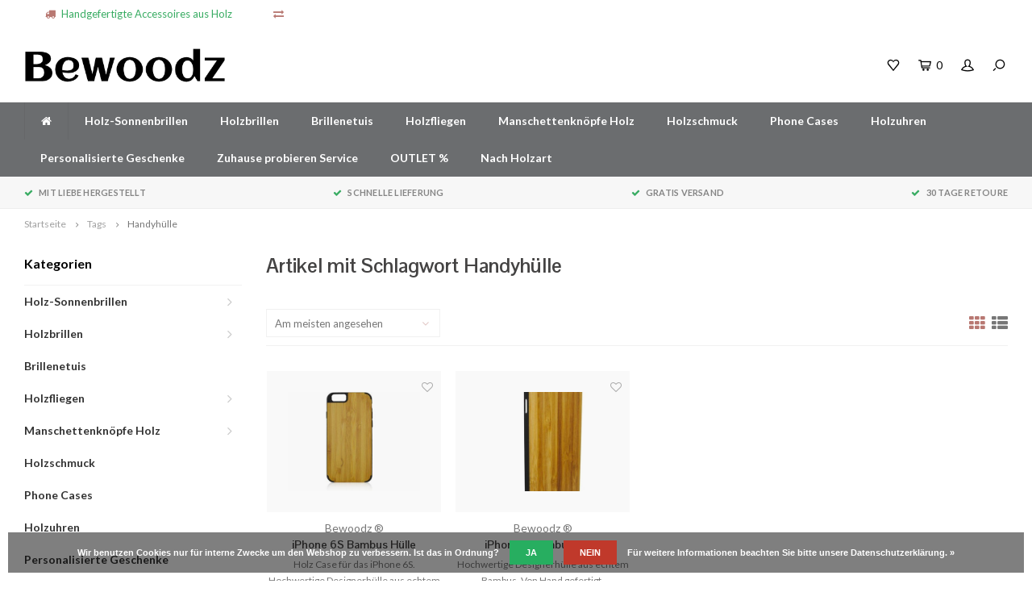

--- FILE ---
content_type: text/html;charset=utf-8
request_url: https://www.bewoodz.de/tags/handyhuelle/
body_size: 9360
content:
<!DOCTYPE html>
<html lang="de">
  <head>
    
        
    <meta charset="utf-8"/>
<!-- [START] 'blocks/head.rain' -->
<!--

  (c) 2008-2025 Lightspeed Netherlands B.V.
  http://www.lightspeedhq.com
  Generated: 07-11-2025 @ 20:27:44

-->
<link rel="canonical" href="https://www.bewoodz.de/tags/handyhuelle/"/>
<link rel="alternate" href="https://www.bewoodz.de/index.rss" type="application/rss+xml" title="Neue Produkte"/>
<link href="https://cdn.webshopapp.com/assets/cookielaw.css?2025-02-20" rel="stylesheet" type="text/css"/>
<meta name="robots" content="noodp,noydir"/>
<meta name="google-site-verification" content="f0RjQgynNxGaSRiyEjLU5y3KIcdJY-TEQ2T2njOw-lI"/>
<meta name="google-site-verification" content="6x2w2gyVQcUnVMX9OhKioRtEtHEU3-mHXxYCdnV5a8k"/>
<meta name="google-site-verification" content="WKqPwNmLaZyUPe_JByJ3dZl5XRNZPnpLL1htuh0zxSY"/>
<meta property="og:url" content="https://www.bewoodz.de/tags/handyhuelle/?source=facebook"/>
<meta property="og:site_name" content="Bewoodz Onlineshop"/>
<meta property="og:title" content="Handyhülle"/>
<meta property="og:description" content="Holzfliege, Holz Sonnenbrille, Holzbrille mit Sehstärke, Manschettenknöpfe Holz ♥ Handgefertigte, nachhaltige Designer Accessoires aus Holz ☞ Designed by"/>
<script src="https://designer.printlane.com/js/lightspeed/40837.js?rnd=1669212611121"></script>
<!--[if lt IE 9]>
<script src="https://cdn.webshopapp.com/assets/html5shiv.js?2025-02-20"></script>
<![endif]-->
<!-- [END] 'blocks/head.rain' -->
    <title>Handyhülle - Bewoodz Onlineshop</title>
    <meta name="description" content="Holzfliege, Holz Sonnenbrille, Holzbrille mit Sehstärke, Manschettenknöpfe Holz ♥ Handgefertigte, nachhaltige Designer Accessoires aus Holz ☞ Designed by" />
    <meta name="keywords" content="Handyhülle, holzfliege, holz sonnenbrille, holzbrille, manschettenknöpfe holz" />
    <meta http-equiv="X-UA-Compatible" content="IE=edge,chrome=1">
    <meta name="viewport" content="width=device-width, initial-scale=1.0">
    <meta name="apple-mobile-web-app-capable" content="yes">
    <meta name="apple-mobile-web-app-status-bar-style" content="black">
    <meta property="fb:app_id" content="966242223397117"/>
    <meta name="viewport" content="width=device-width, initial-scale=1, maximum-scale=1, user-scalable=0"/>

    <link rel="shortcut icon" href="https://cdn.webshopapp.com/shops/40837/themes/122723/assets/favicon.ico?20230817162348" type="image/x-icon" />
    <link href='//fonts.googleapis.com/css?family=Lato:400,300,500,600,700,800,900' rel='stylesheet' type='text/css'>
    <link href='//fonts.googleapis.com/css?family=Pontano%20Sans:400,300,500,600,700,800,900' rel='stylesheet' type='text/css'>
    <link rel="stylesheet" href="https://cdn.webshopapp.com/shops/40837/themes/122723/assets/bootstrap.css?20230817162440" />
    <link rel="stylesheet" href="https://cdn.webshopapp.com/shops/40837/themes/122723/assets/font-awesome-min.css?20230817162440" />
    <link rel="stylesheet" href="https://cdn.webshopapp.com/shops/40837/themes/122723/assets/sm-icons.css?20230817162440" />  
    <link rel="stylesheet" href="https://cdn.webshopapp.com/shops/40837/themes/122723/assets/owl-carousel-min.css?20230817162440" />  
    <link rel="stylesheet" href="https://cdn.webshopapp.com/shops/40837/themes/122723/assets/semantic.css?20230817162440" />  
    <link rel="stylesheet" href="https://cdn.webshopapp.com/shops/40837/themes/122723/assets/jquery-fancybox-min.css?20230817162440" /> 
    <link rel="stylesheet" href="https://cdn.webshopapp.com/shops/40837/themes/122723/assets/style.css?20230817162440" /> 
    <link rel="stylesheet" href="https://cdn.webshopapp.com/shops/40837/themes/122723/assets/settings.css?20230817162440" />  
    <link rel="stylesheet" href="https://cdn.webshopapp.com/assets/gui-2-0.css?2025-02-20" />
    <link rel="stylesheet" href="https://cdn.webshopapp.com/assets/gui-responsive-2-0.css?2025-02-20" />   
    <link rel="stylesheet" href="https://cdn.webshopapp.com/shops/40837/themes/122723/assets/custom.css?20230817162440" />

    <script src="https://cdn.webshopapp.com/assets/jquery-1-9-1.js?2025-02-20"></script>
    <script src="https://cdn.webshopapp.com/assets/jquery-ui-1-10-1.js?2025-02-20"></script>
    <script src="https://cdn.webshopapp.com/shops/40837/themes/122723/assets/jquery-touch.js?20230817162440"></script>
    <script src="https://cdn.webshopapp.com/shops/40837/themes/122723/assets/jquery-validate.js?20230817162440"></script>
   
    <script src="https://cdn.webshopapp.com/shops/40837/themes/122723/assets/bootstrap.js?20230817162440"></script>
    <script src="https://cdn.webshopapp.com/shops/40837/themes/122723/assets/owl-carousel-min.js?20230817162440"></script>
    <script src="https://cdn.webshopapp.com/shops/40837/themes/122723/assets/semantic.js?20230817162440"></script>
    <script src="https://cdn.webshopapp.com/shops/40837/themes/122723/assets/jquery-fancybox-min.js?20230817162440"></script>
    <script src="https://cdn.webshopapp.com/shops/40837/themes/122723/assets/moment.js?20230817162440"></script>  
    <script src="https://cdn.webshopapp.com/shops/40837/themes/122723/assets/js-cookie.js?20230817162440"></script>
    <script src="https://cdn.webshopapp.com/shops/40837/themes/122723/assets/jquery-countdown-min.js?20230817162440"></script>
    <script src="https://cdn.webshopapp.com/shops/40837/themes/122723/assets/global.js?20230817162440"></script>
    
    <script src="https://cdn.webshopapp.com/shops/40837/themes/122723/assets/jcarousel.js?20230817162440"></script>
    <script src="https://cdn.webshopapp.com/assets/gui.js?2025-02-20"></script>
    <script src="https://cdn.webshopapp.com/assets/gui-responsive-2-0.js?2025-02-20"></script>
    
        
    
    <!--[if lt IE 9]>
    <link rel="stylesheet" href="https://cdn.webshopapp.com/shops/40837/themes/122723/assets/style-ie.css?20230817162440" />
    <![endif]-->
  </head>
  <body >
   
         
   <div itemscope itemtype="http://schema.org/BreadcrumbList">
	<div itemprop="itemListElement" itemscope itemtype="http://schema.org/ListItem">
    <a itemprop="item" href="https://www.bewoodz.de/"><span itemprop="name" content="Home"></span></a>
    <meta itemprop="position" content="1" />
  </div>
    	<div itemprop="itemListElement" itemscope itemtype="http://schema.org/ListItem">
      <a itemprop="item" href="https://www.bewoodz.de/tags/"><span itemprop="name" content="Tags"></span></a>
      <meta itemprop="position" content="2" />
    </div>
    	<div itemprop="itemListElement" itemscope itemtype="http://schema.org/ListItem">
      <a itemprop="item" href="https://www.bewoodz.de/tags/handyhuelle/"><span itemprop="name" content="Handyhülle"></span></a>
      <meta itemprop="position" content="3" />
    </div>
  </div>

   <div class="cart-overlay cart"></div>

<div class="cart-side cart">
  <div class="cart-inner">
    
    <div class="cart-title-wrap">
      <div class="cart-title">
        <div class="align">
          <div class="title title-font align-middle">Ihr Warenkorb</div>
          <div class="items text-right align-middle"><span class="item-qty">0</span> artikel</div>
        </div>
      </div>
      <div class="close-cart">
        <div class="align align-100">
          <div class="align-middle">
            <i class="fa fa-close"></i></div>
          </div>
        </div>
    </div>
    
    <div class="cart-body">
      
        
      <div class="no-cart-products">Keine Produkte gefunden...</div>
      
    </div>
    
        
  </div>
</div>   <div class="cart-overlay wishlist"></div>

<div class="cart-side wishlist">
  <div class="cart-inner">
    
    <div class="cart-title-wrap">
      <div class="cart-title">
        <div class="align">
          <div class="title title-font align-middle">Wunschzettel</div>
          <div class="items text-right align-middle"><span class="item-qty"></span> artikel</div>
        </div>
      </div>
      <div class="close-cart">
        <div class="align align-100">
          <div class="align-middle">
            <i class="fa fa-close"></i></div>
          </div>
        </div>
    </div>
    
    <div class="cart-body">
      
      <div class="cart-products">
        <table>
          
        </table>
      </div>
      
            <div class="no-cart-products">Bitte logge dich ein, um diese Funktion zu nutzen....</div>
            
    </div>
    
  </div>
</div>   <div class="mobile-menu-overlay menu"></div>

<div class="mobile-menu cart">
  <div class="mobile-menu-inner">
    
  <div class="logo medium align-middle">
    <a href="https://www.bewoodz.de/">
            <img src="https://cdn.webshopapp.com/shops/40837/files/239683697/bewoodz-logo-svg.svg" alt="Bewoodz Onlineshop">
          </a>
  </div>
  
    <ul class="sub-menu">
              	<li>
        	<a href="#login-popup" data-fancybox><i class="fa fa-user before"></i>anmelden</a>
        </li>
            </ul>
    
   <ul>
          <li class=""><a class="normal-link" href="https://www.bewoodz.de/holz-sonnenbrillen/"><i class="fa fa-circle-o before"></i>Holz-Sonnenbrillen</a><span class="more-cats"><i class="fa fa-angle-right"></i></span>              <ul class="">
                    <li class=""><a class="normal-link" href="https://www.bewoodz.de/holz-sonnenbrillen/damen/">Damen</a>
            
          </li>
                    <li class=""><a class="normal-link" href="https://www.bewoodz.de/holz-sonnenbrillen/herren/">Herren</a>
            
          </li>
                    <li class=""><a class="normal-link" href="https://www.bewoodz.de/holz-sonnenbrillen/mit-sehstaerke/">Mit Sehstärke</a>
            
          </li>
                    <li class=""><a class="normal-link" href="https://www.bewoodz.de/holz-sonnenbrillen/festival-collection/">Festival Collection</a>
            
          </li>
                    <li class=""><a class="normal-link" href="https://www.bewoodz.de/holz-sonnenbrillen/vintage-collection/">Vintage Collection</a>
            
          </li>
                  </ul>
            </li>
          <li class=""><a class="normal-link" href="https://www.bewoodz.de/holzbrillen/"><i class="fa fa-circle-o before"></i>Holzbrillen</a><span class="more-cats"><i class="fa fa-angle-right"></i></span>              <ul class="">
                    <li class=""><a class="normal-link" href="https://www.bewoodz.de/holzbrillen/holzbrillen-damen/">Holzbrillen Damen</a>
            
          </li>
                    <li class=""><a class="normal-link" href="https://www.bewoodz.de/holzbrillen/holzbrillen-herren/">Holzbrillen Herren</a>
            
          </li>
                  </ul>
            </li>
          <li class=""><a class="normal-link" href="https://www.bewoodz.de/brillenetuis/"><i class="fa fa-circle-o before"></i>Brillenetuis</a>            </li>
          <li class=""><a class="normal-link" href="https://www.bewoodz.de/holzfliegen/"><i class="fa fa-circle-o before"></i>Holzfliegen</a><span class="more-cats"><i class="fa fa-angle-right"></i></span>              <ul class="">
                    <li class=""><a class="normal-link" href="https://www.bewoodz.de/holzfliegen/holzfliege-hochzeit/">Holzfliege Hochzeit</a><span class="more-cats"><i class="fa fa-angle-right"></i></span>
                          <ul class="">
                                <li class=""><a class="normal-link" href="https://www.bewoodz.de/holzfliegen/holzfliege-hochzeit/natur/">Natur</a></li>
                                <li class=""><a class="normal-link" href="https://www.bewoodz.de/holzfliegen/holzfliege-hochzeit/geometrisch/">Geometrisch</a></li>
                                <li class=""><a class="normal-link" href="https://www.bewoodz.de/holzfliegen/holzfliege-hochzeit/individuell/">Individuell</a></li>
                              </ul>
            
          </li>
                    <li class=""><a class="normal-link" href="https://www.bewoodz.de/holzfliegen/designer-holzfliegen/">Designer Holzfliegen</a><span class="more-cats"><i class="fa fa-angle-right"></i></span>
                          <ul class="">
                                <li class=""><a class="normal-link" href="https://www.bewoodz.de/holzfliegen/designer-holzfliegen/urban-creative/">Urban Creative</a></li>
                                <li class=""><a class="normal-link" href="https://www.bewoodz.de/holzfliegen/designer-holzfliegen/new-geo/">New Geo</a></li>
                                <li class=""><a class="normal-link" href="https://www.bewoodz.de/holzfliegen/designer-holzfliegen/wanderlust/">Wanderlust</a></li>
                              </ul>
            
          </li>
                    <li class=""><a class="normal-link" href="https://www.bewoodz.de/holzfliegen/skyline-holzfliegen/"> Skyline Holzfliegen</a><span class="more-cats"><i class="fa fa-angle-right"></i></span>
                          <ul class="">
                                <li class=""><a class="normal-link" href="https://www.bewoodz.de/holzfliegen/skyline-holzfliegen/deutschland/">Deutschland</a></li>
                                <li class=""><a class="normal-link" href="https://www.bewoodz.de/holzfliegen/skyline-holzfliegen/oesterreich/">Österreich</a></li>
                              </ul>
            
          </li>
                    <li class=""><a class="normal-link" href="https://www.bewoodz.de/holzfliegen/kinder-holzfliegen/">Kinder Holzfliegen</a><span class="more-cats"><i class="fa fa-angle-right"></i></span>
                          <ul class="">
                                <li class=""><a class="normal-link" href="https://www.bewoodz.de/holzfliegen/kinder-holzfliegen/natur/">Natur</a></li>
                                <li class=""><a class="normal-link" href="https://www.bewoodz.de/holzfliegen/kinder-holzfliegen/motive/">Motive</a></li>
                                <li class=""><a class="normal-link" href="https://www.bewoodz.de/holzfliegen/kinder-holzfliegen/vater-sohn-sets/">Vater &amp; Sohn Sets</a></li>
                              </ul>
            
          </li>
                    <li class=""><a class="normal-link" href="https://www.bewoodz.de/holzfliegen/holzfliege-mit-gravur/">Holzfliege mit Gravur</a>
            
          </li>
                    <li class=""><a class="normal-link" href="https://www.bewoodz.de/holzfliegen/fliege-manschettenknoepfe-sets/">Fliege + Manschettenknöpfe Sets</a>
            
          </li>
                    <li class=""><a class="normal-link" href="https://www.bewoodz.de/holzfliegen/design-your-own/">Design Your Own</a>
            
          </li>
                    <li class=""><a class="normal-link" href="https://www.bewoodz.de/holzfliegen/heimatliebe-edition/">Heimatliebe Edition</a>
            
          </li>
                    <li class=""><a class="normal-link" href="https://www.bewoodz.de/holzfliegen/rietberg-fliege/">Rietberg Fliege</a>
            
          </li>
                  </ul>
            </li>
          <li class=""><a class="normal-link" href="https://www.bewoodz.de/manschettenknoepfe-holz/"><i class="fa fa-circle-o before"></i>Manschettenknöpfe Holz</a><span class="more-cats"><i class="fa fa-angle-right"></i></span>              <ul class="">
                    <li class=""><a class="normal-link" href="https://www.bewoodz.de/manschettenknoepfe-holz/manschettenknoepfe-hochzeit/">Manschettenknöpfe Hochzeit</a>
            
          </li>
                    <li class=""><a class="normal-link" href="https://www.bewoodz.de/manschettenknoepfe-holz/personalisierte-manschettenknoepfe-gravur/">Personalisierte Manschettenknöpfe - Gravur </a>
            
          </li>
                    <li class=""><a class="normal-link" href="https://www.bewoodz.de/manschettenknoepfe-holz/manschettenknoepfe-anker/">Manschettenknöpfe Anker</a>
            
          </li>
                    <li class=""><a class="normal-link" href="https://www.bewoodz.de/manschettenknoepfe-holz/manschettenknoepfe-initialen/">Manschettenknöpfe  Initialen</a>
            
          </li>
                  </ul>
            </li>
          <li class=""><a class="normal-link" href="https://www.bewoodz.de/holzschmuck/"><i class="fa fa-circle-o before"></i>Holzschmuck</a>            </li>
          <li class=""><a class="normal-link" href="https://www.bewoodz.de/phone-cases/"><i class="fa fa-circle-o before"></i>Phone Cases</a>            </li>
          <li class=""><a class="normal-link" href="https://www.bewoodz.de/holzuhren/"><i class="fa fa-circle-o before"></i>Holzuhren</a>            </li>
          <li class=""><a class="normal-link" href="https://www.bewoodz.de/personalisierte-geschenke/"><i class="fa fa-circle-o before"></i>Personalisierte Geschenke</a>            </li>
          <li class=""><a class="normal-link" href="https://www.bewoodz.de/zuhause-probieren-service/"><i class="fa fa-circle-o before"></i>Zuhause probieren Service</a>            </li>
          <li class=""><a class="normal-link" href="https://www.bewoodz.de/outlet/"><i class="fa fa-circle-o before"></i>OUTLET %</a>            </li>
          <li class=""><a class="normal-link" href="https://www.bewoodz.de/nach-holzart/"><i class="fa fa-circle-o before"></i>Nach Holzart</a><span class="more-cats"><i class="fa fa-angle-right"></i></span>              <ul class="">
                    <li class=""><a class="normal-link" href="https://www.bewoodz.de/nach-holzart/ahorn/">Ahorn</a>
            
          </li>
                    <li class=""><a class="normal-link" href="https://www.bewoodz.de/nach-holzart/buche/">Buche</a>
            
          </li>
                    <li class=""><a class="normal-link" href="https://www.bewoodz.de/nach-holzart/eiche/">Eiche</a>
            
          </li>
                  </ul>
            </li>
                 	    </ul>
    
    <ul class="sub-menu">
                        <li>
        <a href="https://www.bewoodz.de/compare/"><i class="fa fa-exchange before"></i>Produkte vergleichen</a>
      </li>
                  <li>
      	        <a href="#login-popup" data-fancybox>
                  <i class="fa fa-heart-o before"></i> Wunschzettel
        </a>
      </li>
          </ul>
    
    
    	
  </div>
</div>   <div id="login-popup">
  
<div class="col">
  <div class="title-wrap">
    <div class="title title-font">anmelden</div>
    <div class="subtitle">Loggen Sie sich hier ein.</div>
  </div>
<form class="formLogin" id="formLogin" action="https://www.bewoodz.de/account/loginPost/?return=https%3A%2F%2Fwww.bewoodz.de%2Ftags%2Fhandyhuelle%2F" method="post">
  <input type="hidden" name="key" value="339e54c8871c08f793356b894a2ddf30" />
  <input type="hidden" name="type" value="login" />
  <input type="text" name="email" id="formLoginEmail" value="" placeholder="E-Mail Adresse" />
  <input type="password" name="password" id="formLoginPassword" value="" placeholder="Passwort"/>
  <div class="buttons">
      <a class="btn" href="#" onclick="$('#formLogin').submit(); return false;" title="anmelden">anmelden</a>
       <a class="forgot-pw" href="https://www.bewoodz.de/account/password/">Passwort vergessen?</a>
  </div>
  </form>
  </div>
  
  <div class="col last">
      <div class="title-wrap">
        <div class="title title-font">Kundenkonto anlegen</div>
        <div class="subtitle">Durch deine Anmeldung bei Bewoodz kannst du viel schneller bestellen, mehrere Adressen anlegen, deine Bestellungen verfolgen und vieles mehr.</div>
        <div class="buttons">
          <a class="btn" href="https://www.bewoodz.de/account/register/" title="Benutzerkonto anlegen">Benutzerkonto anlegen</a>
      </div>
      </div>
    </div>
  
</div>
<header id="header" class="menu-under-header">
  
    <div class="topbar body-wrap">
    <div class="container-wide">
      <div class="align">
        
        <div class="align-middle text-left">
          <ul><li class="phone"><span class="inner"><i class="fa fa-truck left-icon"></i>Handgefertigte Accessoires aus Holz</span></li><li class="hidden-xs"><a href="https://www.bewoodz.de/compare/"><i class="fa fa-exchange"></i></a></li></ul>        </div>
        
        <div class="align-middle text-right">
                  </div>

      </div>
    </div>
  </div>
    
  <div class="main-header body-wrap">
    <div class="container-wide">
      <div class="align">
        
        <div class="menu-button align-middle hidden-md hidden-lg">
          <a class="open-menu">
            <ul>
              <li></li>
              <li></li>
              <li></li>
              <li>menu</li>
            </ul>
          </a>
        </div>
        
        <div class="logo medium align-middle">
          <a href="https://www.bewoodz.de/">
                        <img src="https://cdn.webshopapp.com/shops/40837/themes/122723/assets/logo.png?20230817162348" alt="Bewoodz Onlineshop">
                      </a>
        </div>
        
                
                
        <div class="icons align-middle text-right">
          <ul>
                        <li class="wishlist-header hidden-xs" title="Wunschzettel">
                            <a href="#login-popup" data-fancybox>
                              <span class="icon"><i class="sm-icon sm-heart"></i></span>
                <span class="text hidden"></span>
              </a>
            </li>
                        <li class="cart-header" title="Ihr Warenkorb">
              <a class="open-cart" href="javascript:;">
                <span class="icon"><i class="sm-icon sm-cart"></i></span>
                <span class="text">0</span>
              </a>
            </li>
            <li class="account-header hidden-xs" title="Mein Konto">
                            <a href="#login-popup" data-fancybox>
                <span class="icon"><i class="sm-icon sm-user-outline"></i></span>
              </a>
                          </li>
            <li class="" title="Suchen">
              <a class="open-search" href="javascript:;">
                <span class="icon"><i class="sm-icon sm-zoom"></i></span>
              </a>
            </li>
          </ul>
        </div>
          
      </div>
    </div>
    
    <div class="search-bar">
      <form action="https://www.bewoodz.de/search/" method="get" id="formSearch">
        <div class="container-wide relative">
          <input type="text" name="q" autocomplete="off"  value="" placeholder="Suchen..."/>
          <span onclick="$('#formSearch').submit();" title="Suchen" class="icon"><i class="sm-icon sm-zoom"></i></span>
        </div>
        
        <div class="autocomplete">
          <div class="container-wide">
            <div class="search-products products-livesearch row"></div>
            <div class="more"><a href="#">Alle Ergebnisse anzeigen <span>(0)</span></a></div>
            <div class="notfound">Keine Produkte gefunden...</div>
          </div>
        </div>
      </form>
    </div>
    
  </div>
    
        <div class="main-menu-wide  body-wrap hidden-sm hidden-xs">
      <div class="container-wide">
        <ul><li class="home"><a href="https://www.bewoodz.de/"><i class="fa fa-home"></i></a></li><li class=" relative"><a href="https://www.bewoodz.de/holz-sonnenbrillen/">Holz-Sonnenbrillen</a><ul class="simple-menu"><li class=""><a href="https://www.bewoodz.de/holz-sonnenbrillen/damen/">Damen</a></li><li class=""><a href="https://www.bewoodz.de/holz-sonnenbrillen/herren/">Herren</a></li><li class=""><a href="https://www.bewoodz.de/holz-sonnenbrillen/mit-sehstaerke/">Mit Sehstärke</a></li><li class=""><a href="https://www.bewoodz.de/holz-sonnenbrillen/festival-collection/">Festival Collection</a></li><li class=""><a href="https://www.bewoodz.de/holz-sonnenbrillen/vintage-collection/">Vintage Collection</a></li></ul></li><li class=" relative"><a href="https://www.bewoodz.de/holzbrillen/">Holzbrillen</a><ul class="simple-menu"><li class=""><a href="https://www.bewoodz.de/holzbrillen/holzbrillen-damen/">Holzbrillen Damen</a></li><li class=""><a href="https://www.bewoodz.de/holzbrillen/holzbrillen-herren/">Holzbrillen Herren</a></li></ul></li><li class=" relative"><a href="https://www.bewoodz.de/brillenetuis/">Brillenetuis</a></li><li class=" relative"><a href="https://www.bewoodz.de/holzfliegen/">Holzfliegen</a><ul class="simple-menu"><li class=""><a href="https://www.bewoodz.de/holzfliegen/holzfliege-hochzeit/">Holzfliege Hochzeit</a><ul><li class=""><a href="https://www.bewoodz.de/holzfliegen/holzfliege-hochzeit/natur/">Natur</a></li><li class=""><a href="https://www.bewoodz.de/holzfliegen/holzfliege-hochzeit/geometrisch/">Geometrisch</a></li><li class=""><a href="https://www.bewoodz.de/holzfliegen/holzfliege-hochzeit/individuell/">Individuell</a></li></ul></li><li class=""><a href="https://www.bewoodz.de/holzfliegen/designer-holzfliegen/">Designer Holzfliegen</a><ul><li class=""><a href="https://www.bewoodz.de/holzfliegen/designer-holzfliegen/urban-creative/">Urban Creative</a></li><li class=""><a href="https://www.bewoodz.de/holzfliegen/designer-holzfliegen/new-geo/">New Geo</a></li><li class=""><a href="https://www.bewoodz.de/holzfliegen/designer-holzfliegen/wanderlust/">Wanderlust</a></li></ul></li><li class=""><a href="https://www.bewoodz.de/holzfliegen/skyline-holzfliegen/"> Skyline Holzfliegen</a><ul><li class=""><a href="https://www.bewoodz.de/holzfliegen/skyline-holzfliegen/deutschland/">Deutschland</a></li><li class=""><a href="https://www.bewoodz.de/holzfliegen/skyline-holzfliegen/oesterreich/">Österreich</a></li></ul></li><li class=""><a href="https://www.bewoodz.de/holzfliegen/kinder-holzfliegen/">Kinder Holzfliegen</a><ul><li class=""><a href="https://www.bewoodz.de/holzfliegen/kinder-holzfliegen/natur/">Natur</a></li><li class=""><a href="https://www.bewoodz.de/holzfliegen/kinder-holzfliegen/motive/">Motive</a></li><li class=""><a href="https://www.bewoodz.de/holzfliegen/kinder-holzfliegen/vater-sohn-sets/">Vater &amp; Sohn Sets</a></li></ul></li><li class=""><a href="https://www.bewoodz.de/holzfliegen/holzfliege-mit-gravur/">Holzfliege mit Gravur</a></li><li class=""><a href="https://www.bewoodz.de/holzfliegen/fliege-manschettenknoepfe-sets/">Fliege + Manschettenknöpfe Sets</a></li><li class=""><a href="https://www.bewoodz.de/holzfliegen/design-your-own/">Design Your Own</a></li><li class=""><a href="https://www.bewoodz.de/holzfliegen/heimatliebe-edition/">Heimatliebe Edition</a></li><li class=""><a href="https://www.bewoodz.de/holzfliegen/rietberg-fliege/">Rietberg Fliege</a></li></ul></li><li class=" relative"><a href="https://www.bewoodz.de/manschettenknoepfe-holz/">Manschettenknöpfe Holz</a><ul class="simple-menu"><li class=""><a href="https://www.bewoodz.de/manschettenknoepfe-holz/manschettenknoepfe-hochzeit/">Manschettenknöpfe Hochzeit</a></li><li class=""><a href="https://www.bewoodz.de/manschettenknoepfe-holz/personalisierte-manschettenknoepfe-gravur/">Personalisierte Manschettenknöpfe - Gravur </a></li><li class=""><a href="https://www.bewoodz.de/manschettenknoepfe-holz/manschettenknoepfe-anker/">Manschettenknöpfe Anker</a></li><li class=""><a href="https://www.bewoodz.de/manschettenknoepfe-holz/manschettenknoepfe-initialen/">Manschettenknöpfe  Initialen</a></li></ul></li><li class=" relative"><a href="https://www.bewoodz.de/holzschmuck/">Holzschmuck</a></li><li class=" relative"><a href="https://www.bewoodz.de/phone-cases/">Phone Cases</a></li><li class=" relative"><a href="https://www.bewoodz.de/holzuhren/">Holzuhren</a></li><li class=" relative"><a href="https://www.bewoodz.de/personalisierte-geschenke/">Personalisierte Geschenke</a></li><li class=" relative"><a href="https://www.bewoodz.de/zuhause-probieren-service/">Zuhause probieren Service</a></li><li class=" relative"><a href="https://www.bewoodz.de/outlet/">OUTLET %</a></li><li class=" relative"><a href="https://www.bewoodz.de/nach-holzart/">Nach Holzart</a><ul class="simple-menu"><li class=""><a href="https://www.bewoodz.de/nach-holzart/ahorn/">Ahorn</a></li><li class=""><a href="https://www.bewoodz.de/nach-holzart/buche/">Buche</a></li><li class=""><a href="https://www.bewoodz.de/nach-holzart/eiche/">Eiche</a></li></ul></li></ul>      </div>
    </div>
      
        <div class="header-usp body-wrap">
      <div class="search-overlay"></div>
      <div class="container-wide">
        <ul>
          <li><a href="https://www.bewoodz.de/usp_1_url/"><i class="fa fa-check"></i>Mit Liebe hergestellt</a></li>
          <li><a href="https://www.bewoodz.de/usp_2_url/"><i class="fa fa-check"></i>Schnelle Lieferung</a></li>
          <li><a href="https://www.bewoodz.de/usp_3_url/"><i class="fa fa-check"></i>Gratis Versand</a></li>
          <li><a href="https://www.bewoodz.de/usp_4_url/"><i class="fa fa-check"></i>30 Tage Retoure</a></li>
        </ul>
      </div>
    </div>
      
</header>    
    <main class="body-wrap">
      <div class="search-overlay"></div>
      <div class="main-content">
        
        

<div id="collection-page">
  
  <div class="filters-top">
    <div class="container-wide">
      <div class="row filter-row">
      	<form action="https://www.bewoodz.de/tags/handyhuelle/" method="get" id="sidebar_filters_top">
          <input type="hidden" name="mode" value="grid" id="filter_form_mode_top" />
          <input type="hidden" name="limit" value="24" id="filter_form_limit_top" />
          <input type="hidden" name="sort" value="popular" id="filter_form_sort_top" />
          <input type="hidden" name="max" value="30" id="filter_form_max_1_top" />
          <input type="hidden" name="min" value="0" id="filter_form_min_1_top" />
    
      
            <div class="filter-wrap col-md-2">
        <div class="filter-title">Marken</div>
        <div class="filter-items">
                    <div class="ui checkbox filter-item">
            <input id="filter_0_top" type="radio" name="brand" value="0"  checked="checked" />
            <label for="filter_0_top">Alle Marken</label>
          </div>
                    <div class="ui checkbox filter-item">
            <input id="filter_259719_top" type="radio" name="brand" value="259719"  />
            <label for="filter_259719_top">Bewoodz ®</label>
          </div>
                  </div>
      </div>
      
                
      <div class="filter-wrap col-md-2">
        <div class="filter-title">Preis</div>
      	<div class="price-filter">
        <div class="sidebar-filter-slider">
          <div class="collection-filter-price price-filter-1"></div>
        </div>
        <div class="price-filter-range clear">
          <div class="min">Min: €<span>0</span></div>
          <div class="max">Max: €<span>30</span></div>
        </div>
      </div>
      </div>
      
  		</form>
      </div>
    </div>
  </div>
  
  <div class="container-wide">
    
    <div class="breadcrumbs">
      <a href="https://www.bewoodz.de/" title="Startseite">Startseite</a>
           	<i class="fa fa-angle-right"></i><a href="https://www.bewoodz.de/tags/">Tags</a>
           	<i class="fa fa-angle-right"></i><a class="last" href="https://www.bewoodz.de/tags/handyhuelle/">Handyhülle</a>
          </div>  
    
    
    <div class="row">
    	
            <div class="col-sidebar hidden-sm hidden-xs">
      	<div class="sidebar">
  
    	<div class="sb-cats">
      <div class="sidebar-title">Kategorien</div>
      <ul class="sb-cats-wrap">
      	        	<li class=""><a href="https://www.bewoodz.de/holz-sonnenbrillen/">Holz-Sonnenbrillen</a><span class="more-cats"><i class="fa fa-angle-right"></i></span>        		            	<ul class="">
                                	<li class="">
                    <span class="hover-cats"><i class="fa fa-angle-right"></i></span> 
                    <a href="https://www.bewoodz.de/holz-sonnenbrillen/damen/">Damen</a>
                                    		                	</li>
                                	<li class="">
                    <span class="hover-cats"><i class="fa fa-angle-right"></i></span> 
                    <a href="https://www.bewoodz.de/holz-sonnenbrillen/herren/">Herren</a>
                                    		                	</li>
                                	<li class="">
                    <span class="hover-cats"><i class="fa fa-angle-right"></i></span> 
                    <a href="https://www.bewoodz.de/holz-sonnenbrillen/mit-sehstaerke/">Mit Sehstärke</a>
                                    		                	</li>
                                	<li class="">
                    <span class="hover-cats"><i class="fa fa-angle-right"></i></span> 
                    <a href="https://www.bewoodz.de/holz-sonnenbrillen/festival-collection/">Festival Collection</a>
                                    		                	</li>
                                	<li class="">
                    <span class="hover-cats"><i class="fa fa-angle-right"></i></span> 
                    <a href="https://www.bewoodz.de/holz-sonnenbrillen/vintage-collection/">Vintage Collection</a>
                                    		                	</li>
                            	</ul>
                    	</li>
                	<li class=""><a href="https://www.bewoodz.de/holzbrillen/">Holzbrillen</a><span class="more-cats"><i class="fa fa-angle-right"></i></span>        		            	<ul class="">
                                	<li class="">
                    <span class="hover-cats"><i class="fa fa-angle-right"></i></span> 
                    <a href="https://www.bewoodz.de/holzbrillen/holzbrillen-damen/">Holzbrillen Damen</a>
                                    		                	</li>
                                	<li class="">
                    <span class="hover-cats"><i class="fa fa-angle-right"></i></span> 
                    <a href="https://www.bewoodz.de/holzbrillen/holzbrillen-herren/">Holzbrillen Herren</a>
                                    		                	</li>
                            	</ul>
                    	</li>
                	<li class=""><a href="https://www.bewoodz.de/brillenetuis/">Brillenetuis</a>        		        	</li>
                	<li class=""><a href="https://www.bewoodz.de/holzfliegen/">Holzfliegen</a><span class="more-cats"><i class="fa fa-angle-right"></i></span>        		            	<ul class="">
                                	<li class="">
                    <span class="hover-cats"><i class="fa fa-angle-right"></i></span> 
                    <a href="https://www.bewoodz.de/holzfliegen/holzfliege-hochzeit/">Holzfliege Hochzeit</a>
                    <span class="more-cats"><i class="fa fa-angle-right"></i></span>                		                    <ul class="">
                                            <li class=""><a href="https://www.bewoodz.de/holzfliegen/holzfliege-hochzeit/natur/">Natur</a></li>
                                            <li class=""><a href="https://www.bewoodz.de/holzfliegen/holzfliege-hochzeit/geometrisch/">Geometrisch</a></li>
                                            <li class=""><a href="https://www.bewoodz.de/holzfliegen/holzfliege-hochzeit/individuell/">Individuell</a></li>
                            
                    </ul>
                                    	</li>
                                	<li class="">
                    <span class="hover-cats"><i class="fa fa-angle-right"></i></span> 
                    <a href="https://www.bewoodz.de/holzfliegen/designer-holzfliegen/">Designer Holzfliegen</a>
                    <span class="more-cats"><i class="fa fa-angle-right"></i></span>                		                    <ul class="">
                                            <li class=""><a href="https://www.bewoodz.de/holzfliegen/designer-holzfliegen/urban-creative/">Urban Creative</a></li>
                                            <li class=""><a href="https://www.bewoodz.de/holzfliegen/designer-holzfliegen/new-geo/">New Geo</a></li>
                                            <li class=""><a href="https://www.bewoodz.de/holzfliegen/designer-holzfliegen/wanderlust/">Wanderlust</a></li>
                            
                    </ul>
                                    	</li>
                                	<li class="">
                    <span class="hover-cats"><i class="fa fa-angle-right"></i></span> 
                    <a href="https://www.bewoodz.de/holzfliegen/skyline-holzfliegen/"> Skyline Holzfliegen</a>
                    <span class="more-cats"><i class="fa fa-angle-right"></i></span>                		                    <ul class="">
                                            <li class=""><a href="https://www.bewoodz.de/holzfliegen/skyline-holzfliegen/deutschland/">Deutschland</a></li>
                                            <li class=""><a href="https://www.bewoodz.de/holzfliegen/skyline-holzfliegen/oesterreich/">Österreich</a></li>
                            
                    </ul>
                                    	</li>
                                	<li class="">
                    <span class="hover-cats"><i class="fa fa-angle-right"></i></span> 
                    <a href="https://www.bewoodz.de/holzfliegen/kinder-holzfliegen/">Kinder Holzfliegen</a>
                    <span class="more-cats"><i class="fa fa-angle-right"></i></span>                		                    <ul class="">
                                            <li class=""><a href="https://www.bewoodz.de/holzfliegen/kinder-holzfliegen/natur/">Natur</a></li>
                                            <li class=""><a href="https://www.bewoodz.de/holzfliegen/kinder-holzfliegen/motive/">Motive</a></li>
                                            <li class=""><a href="https://www.bewoodz.de/holzfliegen/kinder-holzfliegen/vater-sohn-sets/">Vater &amp; Sohn Sets</a></li>
                            
                    </ul>
                                    	</li>
                                	<li class="">
                    <span class="hover-cats"><i class="fa fa-angle-right"></i></span> 
                    <a href="https://www.bewoodz.de/holzfliegen/holzfliege-mit-gravur/">Holzfliege mit Gravur</a>
                                    		                	</li>
                                	<li class="">
                    <span class="hover-cats"><i class="fa fa-angle-right"></i></span> 
                    <a href="https://www.bewoodz.de/holzfliegen/fliege-manschettenknoepfe-sets/">Fliege + Manschettenknöpfe Sets</a>
                                    		                	</li>
                                	<li class="">
                    <span class="hover-cats"><i class="fa fa-angle-right"></i></span> 
                    <a href="https://www.bewoodz.de/holzfliegen/design-your-own/">Design Your Own</a>
                                    		                	</li>
                                	<li class="">
                    <span class="hover-cats"><i class="fa fa-angle-right"></i></span> 
                    <a href="https://www.bewoodz.de/holzfliegen/heimatliebe-edition/">Heimatliebe Edition</a>
                                    		                	</li>
                                	<li class="">
                    <span class="hover-cats"><i class="fa fa-angle-right"></i></span> 
                    <a href="https://www.bewoodz.de/holzfliegen/rietberg-fliege/">Rietberg Fliege</a>
                                    		                	</li>
                            	</ul>
                    	</li>
                	<li class=""><a href="https://www.bewoodz.de/manschettenknoepfe-holz/">Manschettenknöpfe Holz</a><span class="more-cats"><i class="fa fa-angle-right"></i></span>        		            	<ul class="">
                                	<li class="">
                    <span class="hover-cats"><i class="fa fa-angle-right"></i></span> 
                    <a href="https://www.bewoodz.de/manschettenknoepfe-holz/manschettenknoepfe-hochzeit/">Manschettenknöpfe Hochzeit</a>
                                    		                	</li>
                                	<li class="">
                    <span class="hover-cats"><i class="fa fa-angle-right"></i></span> 
                    <a href="https://www.bewoodz.de/manschettenknoepfe-holz/personalisierte-manschettenknoepfe-gravur/">Personalisierte Manschettenknöpfe - Gravur </a>
                                    		                	</li>
                                	<li class="">
                    <span class="hover-cats"><i class="fa fa-angle-right"></i></span> 
                    <a href="https://www.bewoodz.de/manschettenknoepfe-holz/manschettenknoepfe-anker/">Manschettenknöpfe Anker</a>
                                    		                	</li>
                                	<li class="">
                    <span class="hover-cats"><i class="fa fa-angle-right"></i></span> 
                    <a href="https://www.bewoodz.de/manschettenknoepfe-holz/manschettenknoepfe-initialen/">Manschettenknöpfe  Initialen</a>
                                    		                	</li>
                            	</ul>
                    	</li>
                	<li class=""><a href="https://www.bewoodz.de/holzschmuck/">Holzschmuck</a>        		        	</li>
                	<li class=""><a href="https://www.bewoodz.de/phone-cases/">Phone Cases</a>        		        	</li>
                	<li class=""><a href="https://www.bewoodz.de/holzuhren/">Holzuhren</a>        		        	</li>
                	<li class=""><a href="https://www.bewoodz.de/personalisierte-geschenke/">Personalisierte Geschenke</a>        		        	</li>
                	<li class=""><a href="https://www.bewoodz.de/zuhause-probieren-service/">Zuhause probieren Service</a>        		        	</li>
                	<li class=""><a href="https://www.bewoodz.de/outlet/">OUTLET %</a>        		        	</li>
                	<li class=""><a href="https://www.bewoodz.de/nach-holzart/">Nach Holzart</a><span class="more-cats"><i class="fa fa-angle-right"></i></span>        		            	<ul class="">
                                	<li class="">
                    <span class="hover-cats"><i class="fa fa-angle-right"></i></span> 
                    <a href="https://www.bewoodz.de/nach-holzart/ahorn/">Ahorn</a>
                                    		                	</li>
                                	<li class="">
                    <span class="hover-cats"><i class="fa fa-angle-right"></i></span> 
                    <a href="https://www.bewoodz.de/nach-holzart/buche/">Buche</a>
                                    		                	</li>
                                	<li class="">
                    <span class="hover-cats"><i class="fa fa-angle-right"></i></span> 
                    <a href="https://www.bewoodz.de/nach-holzart/eiche/">Eiche</a>
                                    		                	</li>
                            	</ul>
                    	</li>
                      </ul>
  	</div>
    
    <form action="https://www.bewoodz.de/tags/handyhuelle/" method="get" id="sidebar_filters">
    <input type="hidden" name="mode" value="grid" id="filter_form_mode_side" />
    <input type="hidden" name="limit" value="24" id="filter_form_limit_side" />
    <input type="hidden" name="sort" value="popular" id="filter_form_sort_side" />
    <input type="hidden" name="max" value="30" id="filter_form_max_2_side" />
    <input type="hidden" name="min" value="0" id="filter_form_min_2_side" />
		
    <div class="sidebar-filters">
    
      <div class="filter-wrap">
        <div class="filter-title">Preis</div>
      	<div class="price-filter">
        <div class="sidebar-filter-slider">
          <div class="collection-filter-price price-filter-2"></div>
        </div>
        <div class="price-filter-range clear">
          <div class="min">Min: €<span>0</span></div>
          <div class="max">Max: €<span>30</span></div>
        </div>
      </div>
      </div>
      
            <div class="filter-wrap">
        <div class="filter-title">Marken</div>
        <div class="filter-items">
                    <div class="ui checkbox filter-item">
            <input id="filter_0" type="radio" name="brand" value="0"  checked="checked" />
            <label for="filter_0">Alle Marken</label>
          </div>
                    <div class="ui checkbox filter-item">
            <input id="filter_259719" type="radio" name="brand" value="259719"  />
            <label for="filter_259719">Bewoodz ®</label>
          </div>
                  </div>
      </div>
      
          
    </div>
      
  </form>
    
    
    <div class="tags-wrap">
    <div class="sidebar-title">Tags</div>
    <div class="tags">
      <a href="https://www.bewoodz.de/tags/brille-holzrahmen/" class="tag ">Brille Holzrahmen</a><a href="https://www.bewoodz.de/tags/brille-aus-holz/" class="tag ">Brille aus Holz</a><a href="https://www.bewoodz.de/tags/cooles-maennergeschenk/" class="tag ">Cooles Männergeschenk</a><a href="https://www.bewoodz.de/tags/fliege-aus-holz/" class="tag ">Fliege aus Holz</a><a href="https://www.bewoodz.de/tags/geschenk-tischler/" class="tag ">Geschenk Tischler</a><a href="https://www.bewoodz.de/tags/geschenk-fuer-tischler/" class="tag ">Geschenk für Tischler</a><a href="https://www.bewoodz.de/tags/geschenke-fuer-maenner/" class="tag ">Geschenke für Männer</a><a href="https://www.bewoodz.de/tags/holz-fliege-kaufen/" class="tag ">Holz Fliege kaufen</a><a href="https://www.bewoodz.de/tags/holz-sonnenbrille/" class="tag ">Holz Sonnenbrille</a><a href="https://www.bewoodz.de/tags/holz-brille/" class="tag ">Holz-Brille</a><a href="https://www.bewoodz.de/tags/holz-fliege/" class="tag ">Holz-Fliege</a><a href="https://www.bewoodz.de/tags/holzbrille/" class="tag ">Holzbrille</a><a href="https://www.bewoodz.de/tags/holzbrille-herren/" class="tag ">Holzbrille Herren</a><a href="https://www.bewoodz.de/tags/holzbrille-sehstaerke/" class="tag ">Holzbrille Sehstärke</a><a href="https://www.bewoodz.de/tags/holzbrille-mit-sehstaerke/" class="tag ">Holzbrille mit Sehstärke</a><a href="https://www.bewoodz.de/tags/holzbrillen-damen/" class="tag ">Holzbrillen Damen</a><a href="https://www.bewoodz.de/tags/holzbrillen-herren/" class="tag ">Holzbrillen Herren</a><a href="https://www.bewoodz.de/tags/holzbrillen-preis/" class="tag ">Holzbrillen Preis</a><a href="https://www.bewoodz.de/tags/holzbrillen-preise/" class="tag ">Holzbrillen Preise</a><a href="https://www.bewoodz.de/tags/holzfliege/" class="tag ">Holzfliege</a><a href="https://www.bewoodz.de/tags/holzfliege-blau/" class="tag ">Holzfliege Blau</a><a href="https://www.bewoodz.de/tags/holzfliege-herren/" class="tag ">Holzfliege Herren</a><a href="https://www.bewoodz.de/tags/holzfliege-hochzeit/" class="tag ">Holzfliege Hochzeit</a><a href="https://www.bewoodz.de/tags/holzfliege-muenchen/" class="tag ">Holzfliege München</a><a href="https://www.bewoodz.de/tags/holzfliege-kaufen/" class="tag ">Holzfliege kaufen</a><a href="https://www.bewoodz.de/tags/holzfliegen/" class="tag ">Holzfliegen</a><a href="https://www.bewoodz.de/tags/holzgeschenke/" class="tag ">Holzgeschenke</a><a href="https://www.bewoodz.de/tags/holzsonnenbrille-sehstaerke/" class="tag ">Holzsonnenbrille Sehstärke</a><a href="https://www.bewoodz.de/tags/manschettenknoepfe-hochzeit/" class="tag ">Manschettenknöpfe Hochzeit</a><a href="https://www.bewoodz.de/tags/maennergeschenk-weihnachten/" class="tag ">Männergeschenk Weihnachten</a><a href="https://www.bewoodz.de/tags/sonnenbrille-aus-holz/" class="tag ">Sonnenbrille aus Holz</a><a href="https://www.bewoodz.de/tags/edle-geschenke-aus-holz/" class="tag ">edle geschenke aus holz</a><a href="https://www.bewoodz.de/tags/geschenke-aus-holz/" class="tag ">geschenke aus holz</a><a href="https://www.bewoodz.de/tags/geschenke-aus-holz-hochzeit/" class="tag ">geschenke aus holz hochzeit</a><a href="https://www.bewoodz.de/tags/holz-brille-mit-staerke/" class="tag ">holz brille mit stärke</a><a href="https://www.bewoodz.de/tags/holzbrille-mit-staerke/" class="tag ">holzbrille mit stärke</a><a href="https://www.bewoodz.de/tags/holzbrillen-oesterreich/" class="tag ">holzbrillen österreich</a><a href="https://www.bewoodz.de/tags/kleine-geschenke-aus-holz/" class="tag ">kleine geschenke aus holz</a><a href="https://www.bewoodz.de/tags/kreative-geschenke-aus-holz/" class="tag ">kreative geschenke aus holz</a><a href="https://www.bewoodz.de/tags/wooden-bow-tie/" class="tag ">wooden bow tie</a>    </div>
  </div>
	  
    
</div>      </div>
            
      <div class="col-products">
        
                <div class="collection-content on-top">
          <div class="align">
            <div class="info align-top">
              <h1 class="title">Artikel mit Schlagwort Handyhülle</h1>
                          </div>
          </div>
        </div>
                
        <div class="collection-sort">
          <form action="https://www.bewoodz.de/tags/handyhuelle/" method="get" id="filter_form_bottom">
                        <input type="hidden" name="limit" value="24" id="filter_form_limit_bottom" />
            <input type="hidden" name="sort" value="popular" id="filter_form_sort_bottom" />
            <input type="hidden" name="max" value="30" id="filter_form_max_bottom" />
            <input type="hidden" name="min" value="0" id="filter_form_min_bottom" />
            
            <div class="align">
              
            <div class="sort-block align-middle">
              
              
              <a class="btn filter-btn open-filters hidden-md hidden-lg" href="javascript:;"><i class="fa fa-ellipsis-v"></i>Filter</a>

              <select name="sort" onchange="$('#formSortModeLimit').submit();" class="hidden-xs hidden-sm">
                                <option value="popular" selected="selected">Am meisten angesehen</option>
                                <option value="newest">Neu eingetroffen!</option>
                                <option value="lowest">Niedrigster Preis</option>
                                <option value="highest">Höchster Preis</option>
                                <option value="asc">Name aufsteigend</option>
                                <option value="desc">Name absteigend</option>
                              </select>  
              
            </div>
              
                            
            <div class="grid-list text-right align-middle">
              <ul>
                <li class="active"><label for="mode-grid"><input type="radio" name="mode" value="grid" id="mode-grid" checked><i class="fa fa-th"></i></label></li>
                <li class=""><label for="mode-list"><input type="radio" name="mode" value="list" id="mode-list"><i class="fa fa-th-list"></i></label></li>
              </ul>  
            </div>
            
            </div>
            
          </form>
        </div>
        
                
        <div class="products row infinite-page-count" data-page-count="1">
          
          	          	          	          
                          


<div class="product inf-product col-xs-6 col-sm-4 col-md-4 col-lg-3 show-second" data-url="https://www.bewoodz.de/bewoodz-iphone-6s-bambus-huelle.html" data-img-settings="400x300x1" data-id="32150384" data-inf-id="inf_id_here">
  <div class="product-inner no-border img-gray no-padding">
  
  
  <div class="image-wrap">

    <div class="product-labels"><div class="product-label sale"></div></div>    
    
        <div class="wishlist-btn">
      <form>
                <a href="#login-popup" data-fancybox><i class="fa fa-heart-o"></i></a>
              </form>
    </div>
        
        
    <a href="https://www.bewoodz.de/bewoodz-iphone-6s-bambus-huelle.html" title="Bewoodz ® iPhone 6S Bambus Hülle" data-infinite-product-url>
      <span class="img-wrap">
            <img src="https://cdn.webshopapp.com/shops/40837/files/74813552/400x300x1/bewoodz-iphone-6s-bambus-huelle.jpg" alt="Bewoodz ® iPhone 6S Bambus Hülle" title="Bewoodz ® iPhone 6S Bambus Hülle" data-infinite-product-image/>
            </span>
    </a>
    
  </div>
  
  
  <div class="info text-center">
    
        <div class="product-brand" data-infinite-product-brand>Bewoodz ®</div>
        
    <a href="https://www.bewoodz.de/bewoodz-iphone-6s-bambus-huelle.html" title="Bewoodz ® iPhone 6S Bambus Hülle" class="title title-font one-line" data-infinite-product-title>iPhone 6S Bambus Hülle</a>
    
    
        
        <div class="description two-lines" data-infinite-product-description>
      Holz Case für das iPhone 6S. <br />
Hochwertige Designerhülle aus echtem Bambus. <br />
Von Hand gefertigt. <br />
Puristisches Eco Design.<br />
Nachhaltig &amp; natürlich: Bambus
    </div>
        
    <div class="price">      
      
      <span class="old-price"><span class="price-inner" data-infinite-product-price-old></span> <small>*</small></span>
      <span class="new-price"><span class="price-inner" data-infinite-product-price-new>€29,90</span> <small>*</small></span>
            <small class="srp">UVP</small>
                        <div class="unit-price"></div>
                  <div class="legal">
      Inkl. MwSt. zzgl. <a href="https://www.bewoodz.de/service/shipping-returns/" style="color: inherit;">Versandkosten</a>  
      </div>
       
    </div>
    
  </div>
     
  </div>
</div>
                          


<div class="product inf-product col-xs-6 col-sm-4 col-md-4 col-lg-3 show-second" data-url="https://www.bewoodz.de/bewoodz-iphone-6-bambus-huelle.html" data-img-settings="400x300x1" data-id="9189707" data-inf-id="inf_id_here">
  <div class="product-inner no-border img-gray no-padding">
  
  
  <div class="image-wrap">

    <div class="product-labels"><div class="product-label sale"></div></div>    
    
        <div class="wishlist-btn">
      <form>
                <a href="#login-popup" data-fancybox><i class="fa fa-heart-o"></i></a>
              </form>
    </div>
        
        
    <a href="https://www.bewoodz.de/bewoodz-iphone-6-bambus-huelle.html" title="Bewoodz ® iPhone 6 Bambus Hülle" data-infinite-product-url>
      <span class="img-wrap">
            <img src="https://cdn.webshopapp.com/shops/40837/files/18345143/400x300x1/bewoodz-iphone-6-bambus-huelle.jpg" alt="Bewoodz ® iPhone 6 Bambus Hülle" title="Bewoodz ® iPhone 6 Bambus Hülle" data-infinite-product-image/>
            </span>
    </a>
    
  </div>
  
  
  <div class="info text-center">
    
        <div class="product-brand" data-infinite-product-brand>Bewoodz ®</div>
        
    <a href="https://www.bewoodz.de/bewoodz-iphone-6-bambus-huelle.html" title="Bewoodz ® iPhone 6 Bambus Hülle" class="title title-font one-line" data-infinite-product-title>iPhone 6 Bambus Hülle</a>
    
    
        
        <div class="description two-lines" data-infinite-product-description>
      Hochwertige Designerhülle aus echtem Bambus. Von Hand gefertigt. <br />
Puristisches Eco Design.<br />
Nachhaltig &amp; natürlich: Bambus
    </div>
        
    <div class="price">      
      
      <span class="old-price"><span class="price-inner" data-infinite-product-price-old></span> <small>*</small></span>
      <span class="new-price"><span class="price-inner" data-infinite-product-price-new>€29,90</span> <small>*</small></span>
            <small class="srp">UVP</small>
                        <div class="unit-price"></div>
                  <div class="legal">
      Inkl. MwSt. zzgl. <a href="https://www.bewoodz.de/service/shipping-returns/" style="color: inherit;">Versandkosten</a>  
      </div>
       
    </div>
    
  </div>
     
  </div>
</div>
             
             
          
        </div>
        
                <div class="show-next">
                  </div> 
                
                <div class="collection-sort collection-sort-bottom">
          <form action="https://www.bewoodz.de/tags/handyhuelle/" method="get" id="filter_form">
            <input type="hidden" name="mode" value="grid" id="filter_form_mode" />
            <input type="hidden" name="limit" value="24" id="filter_form_limit" />
            <input type="hidden" name="sort" value="popular" id="filter_form_sort" />
            <input type="hidden" name="max" value="30" id="filter_form_max" />
            <input type="hidden" name="min" value="0" id="filter_form_min" />
            
            <div class="align">
            
            
            <div class="sort-block align-middle hidden-xs"> 
              <select name="sort" onchange="$('#formSortModeLimit').submit();">
                                <option value="popular" selected="selected">Am meisten angesehen</option>
                                <option value="newest">Neu eingetroffen!</option>
                                <option value="lowest">Niedrigster Preis</option>
                                <option value="highest">Höchster Preis</option>
                                <option value="asc">Name aufsteigend</option>
                                <option value="desc">Name absteigend</option>
                              </select>  
            </div>
            
                          
            </div>
            
          </form>
        </div>
                
                
      </div>
      
    </div>
  </div>
  
</div>

<script type="text/javascript">
  $(function(){
    $('#collection-page input, #collection-page .collection-sort select').change(function(){
      $(this).closest('form').submit();
    });
    
    $(".collection-filter-price.price-filter-1").slider({
      range: true,
      min: 0,
      max: 30,
      values: [0, 30],
      step: 1,
      slide: function( event, ui){
    $('.price-filter-range .min span').html(ui.values[0]);
    $('.price-filter-range .max span').html(ui.values[1]);
    
    $('#filter_form_min_1_top, #filter_form_min_2_side').val(ui.values[0]);
    $('#filter_form_max_1_top, #filter_form_max_2_side').val(ui.values[1]);
  },
    stop: function(event, ui){
    $(this).closest('form').submit();
  }
    });
  $(".collection-filter-price.price-filter-2").slider({
      range: true,
      min: 0,
      max: 30,
      values: [0, 30],
      step: 1,
      slide: function( event, ui){
    $('.price-filter-range .min span').html(ui.values[0]);
    $('.price-filter-range .max span').html(ui.values[1]);
    
    $('#filter_form_min_1_top, #filter_form_min_2_side').val(ui.values[0]);
    $('#filter_form_max_1_top, #filter_form_max_2_side').val(ui.values[1]);
  },
    stop: function(event, ui){
    $(this).closest('form').submit();
  }
    });
  });
</script>
<script type="text/javascript">
  var ajaxTranslations = {"Add to cart":"Zum Warenkorb hinzuf\u00fcgen","Wishlist":"Wunschzettel","Add to wishlist":"Zur Wunschliste hinzuf\u00fcgen","Compare":"Vergleichen","Add to compare":"Zum Vergleich hinzuf\u00fcgen"};
  var infiniteCollectionPage = 1;
  var basicShopUrl = 'https://www.bewoodz.de/'; 
  var cartUrl = 'https://www.bewoodz.de/cart/add/'; 
  
  $().ready(function(){
    infiniteCollectionInit('https://www.bewoodz.de/tags/handyhuelle/page1.ajax', 'collection', 'grid');
  });
</script>      </div>
    </main>

    <footer id="footer" class="body-wrap"><div class="search-overlay"></div><div class="main-footer"><div class="container-wide"><div class="row"><div class="col-sm-12 col-md-4"><div class="footer-logo medium"><a href="https://www.bewoodz.de/"><img src="https://cdn.webshopapp.com/shops/40837/themes/122723/assets/footer-logo.png?20230817162348" alt="Bewoodz Onlineshop"></a></div><p>
                            	Bewoodz - Design aus Holz
                          </p><div class="socials"><a href="https://www.instagram.com/bewoodz/" class="social-icon" target="_blank" title="Instagram Bewoodz Onlineshop"><i class="fa fa-instagram" aria-hidden="true"></i></a></div><ul class="contact"><li><a href="/cdn-cgi/l/email-protection#fd94939b92bd9f988a92929987d39998"><span class="text"><span class="title">Mail</span><span class="__cf_email__" data-cfemail="3e575058517e5c5b4951515a44105a5b">[email&#160;protected]</span></span></a></li></ul></div><div class="col-sm-12 col-md-7 col-md-offset-1"><div class="row"><div class="col-sm-4"><div class="footer-title title-font">Kundendienst<span class="plus hidden-sm hidden-md hidden-lg"><i class="fa fa-angle-right"></i></span></div><div class="content-wrap"><ul><li><a href="https://www.bewoodz.de/service/">Kontakt &amp; Kundenservice</a></li><li><a href="https://www.bewoodz.de/service/payment-methods/">Zahlungsarten</a></li><li><a href="https://www.bewoodz.de/service/shipping-returns/">Versandkosten und Rücksendungen</a></li><li><a href="https://www.bewoodz.de/service/general-terms-conditions/">AGB</a></li><li><a href="https://www.bewoodz.de/service/disclaimer/">Widerrufsbelehrung</a></li><li><a href="https://www.bewoodz.de/service/privacy-policy/">Datenschutz</a></li><li><a href="https://www.bewoodz.de/sitemap/">Sitemap</a></li><li><a href="https://www.bewoodz.de/service/about/">Impressum</a></li><li><a href="https://www.bewoodz.de/service/mode-blogger-fashion-blogger/">Bewoodz ♥ Blogger</a></li><li><a href="https://www.bewoodz.de/service/partner-optiker/">Partner-Optiker </a></li><li><a href="https://www.bewoodz.de/service/grosshandel-holzbrille-holz-sonnenbrille-holzflieg/">Händler &amp; Wiederverkäufer</a></li><li><a href="https://www.bewoodz.de/service/freunde/">Mehr nachhaltige Produkte</a></li></ul></div></div><div class="col-sm-4"><div class="footer-title title-font">Kategorien<span class="plus hidden-sm hidden-md hidden-lg"><i class="fa fa-angle-right"></i></span></div><div class="content-wrap"><ul><li><a href="https://www.bewoodz.de/holz-sonnenbrillen/">Holz-Sonnenbrillen</a></li><li><a href="https://www.bewoodz.de/holzbrillen/">Holzbrillen</a></li><li><a href="https://www.bewoodz.de/brillenetuis/">Brillenetuis</a></li><li><a href="https://www.bewoodz.de/holzfliegen/">Holzfliegen</a></li><li><a href="https://www.bewoodz.de/manschettenknoepfe-holz/">Manschettenknöpfe Holz</a></li><li><a href="https://www.bewoodz.de/holzschmuck/">Holzschmuck</a></li><li><a href="https://www.bewoodz.de/phone-cases/">Phone Cases</a></li><li><a href="https://www.bewoodz.de/holzuhren/">Holzuhren</a></li><li><a href="https://www.bewoodz.de/personalisierte-geschenke/">Personalisierte Geschenke</a></li><li><a href="https://www.bewoodz.de/zuhause-probieren-service/">Zuhause probieren Service</a></li></ul></div></div><div class="col-sm-4"><div class="footer-title title-font">Mein Konto<span class="plus hidden-sm hidden-md hidden-lg"><i class="fa fa-angle-right"></i></span></div><div class="content-wrap"><ul><li><a href="https://www.bewoodz.de/account/" title="Kundenkonto anlegen">Kundenkonto anlegen</a></li><li><a href="https://www.bewoodz.de/account/orders/" title="Meine Bestellungen">Meine Bestellungen</a></li><li><a href="https://www.bewoodz.de/account/tickets/" title="Meine Nachrichten (Tickets)">Meine Nachrichten (Tickets)</a></li><li><a href="https://www.bewoodz.de/account/wishlist/" title="Mein Wunschzettel">Mein Wunschzettel</a></li><li><a href="https://www.bewoodz.de/compare/">Produkte vergleichen</a></li></ul></div></div></div></div></div></div></div><div class="footer-bottom"><div class="container-wide"><div class="align"><div class="copyright align-middle">
        	© Copyright 2025 Bewoodz Onlineshop
                    - Theme by <a href="https://shopmonkey.nl" target="_blank">Shopmonkey</a></div><div class="payments align-middle text-right"><a href="https://www.bewoodz.de/service/payment-methods/" title="Zahlungsarten"><img src="https://cdn.webshopapp.com/shops/40837/themes/122723/assets/banktransfer.png?20230817162440" alt="" /></a><a href="https://www.bewoodz.de/service/payment-methods/" title="Zahlungsarten"><img src="https://cdn.webshopapp.com/shops/40837/themes/122723/assets/cash.png?20230817162440" alt="" /></a><a href="https://www.bewoodz.de/service/payment-methods/" title="Zahlungsarten"><img src="https://cdn.webshopapp.com/shops/40837/themes/122723/assets/paypal.png?20230817162440" alt="" /></a></div></div></div></div></footer>
<script data-cfasync="false" src="/cdn-cgi/scripts/5c5dd728/cloudflare-static/email-decode.min.js"></script><script>
  /* TRANSLATIONS */
  var basicUrl = 'https://www.bewoodz.de/';
  var readmore = 'Lesen Sie mehr';
  var readless = 'Weniger lesen';
  var searchUrl = 'https://www.bewoodz.de/search/';
  var incTax = 'Inkl. MwSt.';
  var quantityT = 'Menge';
  var articleCode_t = 'Artikelnummer';
  var image_ratio = '400x300';
  var image_fit = '1';
  var imageNotFound_t = 'Bild nicht gefunden';
  var inStock_t_lower = 'auf lager';
  var outOfStock_t_lower = 'nicht auf lager';
  var showStockLevel = 0;
  var shopId = 40837;
  var stickyHeader = 1;
  var loggedIn = 0;
  var wishlistUrl = 'https://www.bewoodz.de/account/wishlist/?format=json';
  var shopCurrency = '€';
  var template = 'pages/collection.rain';
  var yotpo_id = '';
  var addedToCart = false;
  var showDays = ["1","2","3","4","5"];
  var showCountdown = false;
  var showCountdownFrom = '12';
  var showCountdownTill = '17';
  var customCartActive = true;
  var priceStatus = 'enabled';
</script>
    <!-- [START] 'blocks/body.rain' -->
<script>
(function () {
  var s = document.createElement('script');
  s.type = 'text/javascript';
  s.async = true;
  s.src = 'https://www.bewoodz.de/services/stats/pageview.js';
  ( document.getElementsByTagName('head')[0] || document.getElementsByTagName('body')[0] ).appendChild(s);
})();
</script>
  <div class="wsa-cookielaw">
            Wir benutzen Cookies nur für interne Zwecke um den Webshop zu verbessern. Ist das in Ordnung?
      <a href="https://www.bewoodz.de/cookielaw/optIn/" class="wsa-cookielaw-button wsa-cookielaw-button-green" rel="nofollow" title="Ja">Ja</a>
      <a href="https://www.bewoodz.de/cookielaw/optOut/" class="wsa-cookielaw-button wsa-cookielaw-button-red" rel="nofollow" title="Nein">Nein</a>
      <a href="https://www.bewoodz.de/service/privacy-policy/" class="wsa-cookielaw-link" rel="nofollow" title="Für weitere Informationen beachten Sie bitte unsere Datenschutzerklärung.">Für weitere Informationen beachten Sie bitte unsere Datenschutzerklärung. &raquo;</a>
      </div>
<!-- [END] 'blocks/body.rain' -->
    
    </body>
</html>

--- FILE ---
content_type: image/svg+xml
request_url: https://cdn.webshopapp.com/shops/40837/files/239683697/bewoodz-logo-svg.svg
body_size: 17
content:
<?xml version="1.0" encoding="UTF-8" standalone="no"?>
<!DOCTYPE svg PUBLIC "-//W3C//DTD SVG 1.1//EN" "http://www.w3.org/Graphics/SVG/1.1/DTD/svg11.dtd">
<svg width="100%" height="100%" viewBox="0 0 1000 300" version="1.1" xmlns="http://www.w3.org/2000/svg" xmlns:xlink="http://www.w3.org/1999/xlink" xml:space="preserve" xmlns:serif="http://www.serif.com/" style="fill-rule:evenodd;clip-rule:evenodd;stroke-linejoin:round;stroke-miterlimit:1.41421;">
    <g transform="matrix(0.946095,0,0,0.946095,-48.3319,36.646)">
        <text x="48.997px" y="201.444px" style="font-family:'Aclonica-Regular', 'Aclonica', serif;font-size:215.301px;">B<tspan x="211.944px 349.871px 528.692px " y="201.444px 201.444px 201.444px ">ewo</tspan>odz</text>
    </g>
</svg>


--- FILE ---
content_type: text/javascript;charset=utf-8
request_url: https://www.bewoodz.de/services/stats/pageview.js
body_size: -412
content:
// SEOshop 07-11-2025 20:27:46